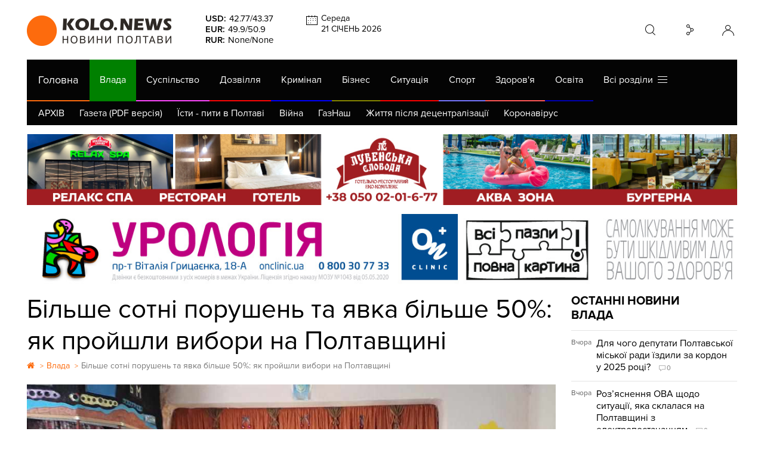

--- FILE ---
content_type: text/html; charset=utf-8
request_url: https://kolo.news/category/vlada/15264
body_size: 14595
content:
<!DOCTYPE html>
<html lang="uk">
<head>
    
    
    
    
    
    
    
    <meta property='og:type' content="article" />
    <meta property="og:title" content="Більше сотні порушень та явка більше 50%: як пройшли вибори на Полтавщині" />
    <meta name="twitter:card" content="summary" />
    <meta name="twitter:title" content="Більше сотні порушень та явка більше 50%: як пройшли вибори на Полтавщині">
    <meta property="og:image" content="https://kolo.news/media/news_watermark/15264.jpg" />
    <meta name="twitter:image" content="https://kolo.news/media/news_watermark/15264.jpg">
    
    <meta property="og:url" content="https://kolo.news/category/vlada/15264">
    
    <title>Більше сотні порушень та явка більше 50%: як пройшли вибори на Полтавщині. Коло - новини Полтави
    </title>
    <meta name='description' content='Більше сотні порушень та явка більше 50%: як пройшли вибори на Полтавщині. Влада - новини в Полтаві' />
    
    
            <base href="">
    <meta charset="utf-8">
    <meta http-equiv="X-UA-Compatible" content="IE=edge">
    <meta name="theme-color" content="#000000">
    <meta name="viewport" content="width=device-width, initial-scale=1">
    
    <link rel="shortcut icon" href="/static/site/img/favicon.ico" type="image/x-icon" />
    <link href="/static/site/css/bootstrap.css" rel="stylesheet">
    <link href="https://cdnjs.cloudflare.com/ajax/libs/OwlCarousel2/2.0.0-beta.2.4/assets/owl.carousel.min.css" rel="stylesheet">
    <link href="https://cdnjs.cloudflare.com/ajax/libs/iCheck/1.0.2/skins/minimal/orange.css" rel="stylesheet">
    <link href="https://cdnjs.cloudflare.com/ajax/libs/magnific-popup.js/1.1.0/magnific-popup.min.css" rel="stylesheet">
    <link href="/static/site/css/style62.css" rel="stylesheet">
    <link href="/static/site/css/carousels15.css" rel="stylesheet">
<meta name="google-site-verification" content="xBCUPOA4SEn4wmbAnybudjrk4Rdc455yFdWfOER7M2g" />
    <!-- HTML5 shim and Respond.js for IE8 support of HTML5 elements and media queries -->
    <!-- WARNING: Respond.js doesn't work if you view the page via file:// -->
    <!--[if lt IE 9]>
    <script defer src="https://oss.maxcdn.com/html5shiv/3.7.2/html5shiv.min.js"></script>
    <script defer src="https://oss.maxcdn.com/respond/1.4.2/respond.min.js"></script>
    <![endif]-->
    <!-- jQuery (necessary for Bootstrap's JavaScript plugins) -->
    <script src="https://cdnjs.cloudflare.com/ajax/libs/jquery/1.12.4/jquery.min.js" type="f1136cc754f7bfffe3684f0c-text/javascript"></script>
    <script defer src="https://cdnjs.cloudflare.com/ajax/libs/lockr/0.8.4/lockr.min.js" type="f1136cc754f7bfffe3684f0c-text/javascript"></script>
    
    <script type="f1136cc754f7bfffe3684f0c-text/javascript">
      (function(i,s,o,g,r,a,m){i['GoogleAnalyticsObject']=r;i[r]=i[r]||function(){
      (i[r].q=i[r].q||[]).push(arguments)},i[r].l=1*new Date();a=s.createElement(o),
      m=s.getElementsByTagName(o)[0];a.async=1;a.src=g;m.parentNode.insertBefore(a,m)
      })(window,document,'script','https://www.google-analytics.com/analytics.js','ga');
    
      ga('create', 'UA-85362908-1', 'auto');
      ga('send', 'pageview');
    
    </script>


<script type="f1136cc754f7bfffe3684f0c-text/javascript">
const addCSS = css => document.head.appendChild(document.createElement("style")).innerHTML=css;
const dtkl = new Date();
let klhour = dtkl.getHours();
if(klhour<6 || klhour>22) addCSS("body #menu li[data-color='#d000ff'],body a[href='/category/gra'],body .cat-gra{display:inline-block!important}");
else addCSS("body #menu li[data-color='#d000ff'],body a[href='/category/gra'],body .cat-gra{display:none!important}");
</script>
    
    <script type="f1136cc754f7bfffe3684f0c-text/javascript">
        var csrf_token = '8bm8ulMq3rTWPqxm4m5IBEI80mw3mPdn';
    </script>
    <link rel="canonical" href="https://kolo.news/category/vlada/15264">

    <!--<link href="/static/site/css/pgwslideshow.min.css" rel="stylesheet">
    <script src="/static/site/js/pgwslideshow.js"></script>-->
<link rel="stylesheet" type="text/css" href="//cdn.jsdelivr.net/npm/slick-carousel@1.8.1/slick/slick.css"/>
<script type="f1136cc754f7bfffe3684f0c-text/javascript" src="//code.jquery.com/jquery-1.11.0.min.js"></script>
<script type="f1136cc754f7bfffe3684f0c-text/javascript" src="//cdn.jsdelivr.net/npm/slick-carousel@1.8.1/slick/slick.min.js"></script>

    <script type="f1136cc754f7bfffe3684f0c-text/javascript" src="//w.sharethis.com/button/buttons.js"></script>
    <script type="f1136cc754f7bfffe3684f0c-text/javascript">stLight.options({publisher: "2e4e33ed-6eb5-43b6-9ab1-26504668df9f-051c", doNotHash: false, doNotCopy: false, hashAddressBar: false});</script>
    <script src="https://pagead2.googlesyndication.com/pagead/js/adsbygoogle.js" type="f1136cc754f7bfffe3684f0c-text/javascript"></script>
    <style>
        #share-button > span {
            float: right;
        }
    </style>
</head>
<body>
    <div id="fb-root"></div>
    <script type="f1136cc754f7bfffe3684f0c-text/javascript">(function(d, s, id) {
      var js, fjs = d.getElementsByTagName(s)[0];
      if (d.getElementById(id)) return;
      js = d.createElement(s); js.id = id;
      js.src = "//connect.facebook.net/ru_RU/sdk.js#xfbml=1&version=v2.7";
      fjs.parentNode.insertBefore(js, fjs);
    }(document, 'script', 'facebook-jssdk'));</script>

                
            
            
            
            <header id="header">
                <div class="container">
                    <div id="header_top" class="hidden-md visible-lg clearfix">
                        <a href="/" id="lolo_header_black" class="left"></a>
                        <div id="currencies" class="left">
                            <p><span>USD:</span><span>42.77</span>/<span>43.37</span></p><p><span>EUR:</span><span>49.9</span>/<span>50.9</span></p><p><span>RUR:</span><span>None</span>/<span>None</span></p>
                        </div>

                        <!-- <div id="weather" class="left"><span class="icon_04n"></span><p id="town">Полтава</p><p id="temperature">-9.05°С</p><div id="weather_sub"><span id="weather_day">Субота</span><span class="sub_temperature">19°С День</span><span class="sub_temperature" >19°С День</span><span class="sub_temperature" >19°С День</span></div></div> -->

                        <div id="calendar" class="left">
                            <p id="calendar_day"></p>
                            <p id="calendar_date"></p>
                        </div>
                        <!-- <a href="#" id="pdf_link"></a> -->
                        <div id="container_form_search">
                            <div id="form_search">
                                <form action="/search" method="get" >
                                    <input id="search" name="q" placeholder="Пошук..." />
                                </form>
                            </div>
                        </div>
                        <div id="container_cosial">
                            <div id="cosial">
                                <a target="_blank" href="/rss" class="rss"><i class="fa fa-rss" aria-hidden="true"></i></a>
                                <a target="_blank" href="https://www.youtube.com/channel/UCx_grbswddQ9kRoxE6KExrg" class="google-plus"><i class="fa fa-youtube" aria-hidden="true"></i></a>
                                <a target="_blank" href="https://plus.google.com/u/0/+%D0%9A%D0%BE%D0%BB%D0%BE%D0%9F%D0%BE%D0%BB%D1%82%D0%B0%D0%B2%D0%B0%D0%A3%D1%81%D1%96%D0%9D%D0%BE%D0%B2%D0%B8%D0%BD%D0%B8%D0%9F%D0%BE%D0%BB%D1%82%D0%B0%D0%B2%D0%B8/posts" class="google-plus"><i class="fa fa-google-plus" aria-hidden="true"></i></a>
                                <a target="_blank" href="https://vk.com/kolopoltava" class="vk"><i class="fa fa-vk" aria-hidden="true"></i></a>
                                <a target="_blank" href="https://www.facebook.com/%D0%9A%D0%BE%D0%BB%D0%BE-%D0%92%D1%81%D1%96-%D0%BD%D0%BE%D0%B2%D0%B8%D0%BD%D0%B8-%D0%9F%D0%BE%D0%BB%D1%82%D0%B0%D0%B2%D0%B8-156539191031572/" class="facebook"><i class="fa fa-facebook" aria-hidden="true"></i></a>
                                <a target="_blank" href="https://twitter.com/Poltava_Kolo" class="twitter"><i class="fa fa-twitter" aria-hidden="true"></i></a>
                            </div>
                        </div>
                        <div id="user" class="right">
                        
                            <a rel="nofollow" href="/login" class="anonim"></a>
                        
                        </div>
                    </div>
                    
                    <div class="visible-sm visible-xs visible-xxs hidden-md hidden-lg">
                        <a href="#mobile_menu" id="toggle" class="right"><span></span></a>
                        <div id="mobile_menu">
                            <ul>
                                <li class="active"><a href="/category/vlada">Влада</a></li><li><a href="/category/suspilstvo">Суспільство</a></li><li><a href="/category/dozvillia">Дозвілля</a></li><li><a href="/category/criminal">Кримінал</a></li><li><a href="/category/biznes">Бізнес</a></li><li><a href="/category/situatsiyi">Ситуація</a></li><li><a href="/category/sport">Спорт</a></li><li><a href="/category/zdorove">Здоров'я</a></li><li><a href="/category/osvita">Освіта</a></li><li><a href="/category/dopomoga">Допомога</a></li><li><a href="/category/gra">Гра</a></li><li><a href="/category/interview">Інтерв'ю</a></li><li><a href="/category/photos">Фото</a></li><li><a href="/videos">Відео</a></li><li><a href="/category/afisha">Афіша</a></li><li><a href="/top20-special">Спецпроєкт</a></li>
                                <li><a href="https://kolo.poltava.ua/" target='_blank'>Архів</a></li>
                            </ul>
                            <ul>
                                <li ><a href="/pdf-papers">Газета (PDF версія)</a></li>
                            </ul>
                            <ul><li><a href="/special/izha_v_poltavi">Їсти - пити в Полтаві</a></li><li><a href="/special/viyna">Війна</a></li><li><a href="/special/gaz">ГазНаш</a></li><li><a href="/special/decentralizacia">Життя після децентралізації</a></li><li><a href="/special/koronavirus">Коронавірус</a></li></ul>                            
                        </div>
                    </div>
                    <div id="header_bottom" class="clearfix">
                        <div class="row" id="header_orange_row">
                            <div class="col-md-19 col-lg-24">
                                <a href="/" id="lolo_header_white" class="hidden-lg left"></a>
                                <nav id="menu" class="hidden-sm hidden-xs hidden-xxs visible-md visible-lg clearfix">
                                    <a id="menu_home_link" href="/" class="hidden-md visible-lg left">Головна</a>
                                    <ul class="flex menu">
                                        <li class="active" data-color="#008000" style="border-bottom-color:#008000;"><a href="/category/vlada">Влада</a></li><li data-color="#ff47ff" style="border-bottom-color:#ff47ff;"><a href="/category/suspilstvo">Суспільство</a></li><li data-color="#ff0505" style="border-bottom-color:#ff0505;"><a href="/category/dozvillia">Дозвілля</a></li><li data-color="#0000ff" style="border-bottom-color:#0000ff;"><a href="/category/criminal">Кримінал</a></li><li data-color="#858500" style="border-bottom-color:#858500;"><a href="/category/biznes">Бізнес</a></li><li data-color="#ff0000" style="border-bottom-color:#ff0000;"><a href="/category/situatsiyi">Ситуація</a></li><li data-color="#7575ff" style="border-bottom-color:#7575ff;"><a href="/category/sport">Спорт</a></li><li data-color="#ff5757" style="border-bottom-color:#ff5757;"><a href="/category/zdorove">Здоров'я</a></li><li data-color="#0000b3" style="border-bottom-color:#0000b3;"><a href="/category/osvita">Освіта</a></li><li data-color="#ff6600" style="border-bottom-color:#ff6600;"><a href="/category/dopomoga">Допомога</a></li><li data-color="#d000ff" style="border-bottom-color:#d000ff;"><a href="/category/gra">Гра</a></li><li data-color="#00007a" style="border-bottom-color:#00007a;"><a href="/category/interview">Інтерв'ю</a></li><li data-color="#00ff09" style="border-bottom-color:#00ff09;"><a href="/category/photos">Фото</a></li><li data-color="#None" style="border-bottom-color:#None;"><a href="/videos">Відео</a></li><li data-color="#ffff24" style="border-bottom-color:#ffff24;"><a href="/category/afisha">Афіша</a></li><li data-color="#None" style="border-bottom-color:#None;"><a href="/top20-special">Спецпроєкт</a></li>
                                    </ul>
                                </nav>
                            </div>
                            <div class="col-md-3 visible-md hidden-lg">
                                <div id="user_mobile" class="hidden-lg right">
                                    <a href="#" class="anonim"></a>
                                </div>
                            </div>
                        </div>
                        <nav id="sub_menu" class="lojas-especiais clearfix hidden-sm hidden-xs hidden-xxs visible-md visible-lg">
                            <div class="itens">
                                <ul>
                                    <li><a target="_blank" href="https://kolo.poltava.ua/">АРХІВ</a></li>
                                    <li ><a href="/pdf-papers">Газета (PDF версія)</a></li>
                                </ul>
                                <ul><li><a href="/special/izha_v_poltavi">Їсти - пити в Полтаві</a></li><li><a href="/special/viyna">Війна</a></li><li><a href="/special/gaz">ГазНаш</a></li><li><a href="/special/decentralizacia">Життя після децентралізації</a></li><li><a href="/special/koronavirus">Коронавірус</a></li></ul>
                                
                            </div>
                            <a href="#" class="go">go</a>
                            <a href="#" class="back">back</a>
                        </nav>
                        <div id="sub_menu" class="visible-sm visible-xs visible-xxs hidden-md hidden-lg">
                                
                                <form action="/search" method="get" >
                                    <input id="search" name="q" placeholder="Пошук..." />
                                    <button class="gobtn" type="submit" />
                                </form>                                
                        </div>
                    </div>
                    
                </div>
            </header>

    

            <div class="container kolo7">
                <div class="kolo77">
            <a href="https://lubenskasloboda.com/" rel="noopener noreferrer" title="Готельно-ресторанний комплекс" data-position="after_header"
   target="_blank" id="banner_position_after_header" class="banner_wr cover">
<img loading="lazy" alt="Готельно-ресторанний комплекс" class='img-responsive hidden-md hidden-sm hidden-xs' src='/media/banner/large/grk1302.jpg' />
<img loading="lazy" alt="Готельно-ресторанний комплекс" class='img-responsive hidden-lg hidden-xs' src='/media/banner/medium/grk1148.jpg' />
<img loading="lazy" alt="Готельно-ресторанний комплекс" class='img-responsive hidden-lg hidden-md hidden-sm visible-xs' src='/media/banner/small/grk749.jpg' />
   
</a>
<script type="f1136cc754f7bfffe3684f0c-text/javascript">
    $("#banner_position_after_header").on("click", function(event) {
        //event.preventDefault();
        var banner_unique_after_header_137=Lockr.sismember("banners", "137");
        $.ajax({
            type: "POST",
            url: "/banner_update_info",
            data: {csrfmiddlewaretoken: csrf_token, banner: 137,
                unique: !banner_unique_after_header_137,
                position: $(this).data('position')},
            success: function (data) {
                Lockr.sadd("banners", "137");
                //window.open("https://lubenskasloboda.com/", '_blank');
            },
            dataType: "json"
        });
    });
</script>
            </div>
            <div class="kolo77">
            <a href="https://onclinic.ua/poltava/services/urology?utm_source=kolo&amp;utm_medium=post&amp;utm_campaign=poltava_uro_01.02.2025" rel="noopener noreferrer" title="Проктологія в Полтаві ОН Клінік" data-position="after_header2"
   target="_blank" id="banner_position_after_header2" class="banner_wr cover">
<img loading="lazy" alt="Проктологія в Полтаві ОН Клінік" class='img-responsive hidden-md hidden-sm hidden-xs' src='/media/banner/large/onclinic-pc.jpg' />
<img loading="lazy" alt="Проктологія в Полтаві ОН Клінік" class='img-responsive hidden-lg hidden-xs' src='/media/banner/medium/onclinic-tab.jpg' />
<img loading="lazy" alt="Проктологія в Полтаві ОН Клінік" class='img-responsive hidden-lg hidden-md hidden-sm visible-xs' src='/media/banner/small/onclinic-mob.jpg' />
   
</a>
<script type="f1136cc754f7bfffe3684f0c-text/javascript">
    $("#banner_position_after_header2").on("click", function(event) {
        //event.preventDefault();
        var banner_unique_after_header2_143=Lockr.sismember("banners", "143");
        $.ajax({
            type: "POST",
            url: "/banner_update_info",
            data: {csrfmiddlewaretoken: csrf_token, banner: 143,
                unique: !banner_unique_after_header2_143,
                position: $(this).data('position')},
            success: function (data) {
                Lockr.sadd("banners", "143");
                //window.open("https://onclinic.ua/poltava/services/urology?utm_source=kolo&amp;utm_medium=post&amp;utm_campaign=poltava_uro_01.02.2025", '_blank');
            },
            dataType: "json"
        });
    });
</script>
            </div></div>

    <div class="container">
        <div class="row">
            
            <main class="col-md-16 col-lg-18">
                <section id="news_content">
                            <div class="row">
                                <div class="col-md-24 col-lg-24 news_content_wr">
                                    <h1>Більше сотні порушень та явка більше 50%: як пройшли вибори на Полтавщині
    </h1>
<ol class="breadcrumb" itemscope="" itemtype="http://schema.org/BreadcrumbList">
<li itemprop="itemListElement" itemscope="" itemtype="http://schema.org/ListItem">
<a href="https://kolo.news/" itemprop="item">
<span itemprop="name" content="Головна"><i class='fa fa-home' title="Головна"></i> </span>
</a>
&gt;<meta itemprop="position" content="1">
</li>

<li itemprop="itemListElement" itemscope="" itemtype="http://schema.org/ListItem">
<a href="https://kolo.news/category/vlada" itemprop="item">
<span itemprop="name">Влада</span>
</a>
&gt;<meta itemprop="position" content="2"></li>

<li itemprop="itemListElement" itemscope="" itemtype="http://schema.org/ListItem">
<span class='lastitem' itemprop="name">Більше сотні порушень та явка більше 50%: як пройшли вибори на Полтавщині</span><meta itemprop="position" content="3">
</li>
</ol>
                                    <div class="large_news_content_img cover">
                                        <img src='/media/news_watermark/15264.jpg?v=47349' alt='Більше сотні порушень та явка більше 50%: як пройшли вибори на Полтавщині'/>
                                        <div class="top_news_info">21 липня 2019, 22:30&nbsp;&nbsp;&nbsp;<span class="last_news_comments_count">0</span></div>
                                        <div class="gradient"></div>
                                        <div class="st_wr_top">
                                            <span class='st_facebook_large' displayText='Facebook'></span>
                                        </div>
                                    </div>
                                    

                                    <p>
	 О 20.00 всі виборчі дільниці мали закритися. Поки триває підрахунок виборців, які взяли участь в голосуванні і розпочинається підрахунок голосів за того чи іншого кандидата та партію, вже відомо про <a href="https://kolo.news/category/suspilstvo/15248">кількість порушень, зафіксованих по Полтавщині</a>.
</p>
<p>
	 За повідомленням&nbsp;<a href="https://pl.npu.gov.ua/news/vibori-2019/na-poltavshhini-pid-chas-viboriv-do-verxovnoji-radi-ukrajini-suttjevix-porushen-viborchogo-zakonodavstva-ne-dopushheno/" target="_blank">поліції</a>, від початку роботи виборчих дільниць і до їх закриття до поліції надійшло 101 повідомлення про ймовірні порушення. 31 з них стосується можливої незаконної агітації.
</p>
<p>
	 З-поміж повідомлень про ймовірні порушення, що також зареєстровані сьогодні (станом на 20:00), 4 випадки фотофіксації бюлетенів виборцями і 2 пошкоджених бланки. Серед інших ситуацій, про які інформували поліцію, наступні:
</p>
<p>
	 -&nbsp;&nbsp;&nbsp; із запізненням на 5 хвилин розпочала свою роботу ДВК – 1 (м. Кременчук);
</p>
<p>
	 -&nbsp;&nbsp;&nbsp; недопущення спостерігачів на виборчу дільницю – 2 (Лохвицький і Полтавський район);
</p>
<p>
	 -&nbsp;&nbsp;&nbsp; нетактовна поведінка членів ДВК – 4 (м. Кременчук);
</p>
<p>
	 -&nbsp;&nbsp;&nbsp; поширення провокативної інформації про одного із кандидатів – 1 (Оржицький район)
</p>
<p>
	 -&nbsp;&nbsp;&nbsp; підвезення виборців до ДВК – 2 (Кременчук);
</p>
<p>
	 -&nbsp;&nbsp;&nbsp; наявність у списках виборців померлої особи – 1 (Полтава);
</p>
<p>
	 -&nbsp;&nbsp;&nbsp; ненадходження запрошення на вибори – 1 (Зіньківський район);
</p>
<p>
	 -&nbsp;&nbsp;&nbsp; некоректне внесення даних у списки виборців – 6 (Глобинський район, Решетилівський район, Кременчук, Полтава).
</p>
<p>
	 Щодо явки, то більше половини виборці на Полтавщині взяли участь у волевиявленні. Зауважимо, Полтавщина серед лідерів по Україні.
</p>
<p>
	 ОВО №144 - 53.72%
</p>
<p>
	 ОВО №145 - 52.56%
</p>
<p>
	 ОВО №146 - 54.06%
</p>
<p>
	 ОВО №147 - 56.12%
</p>
<p>
	 ОВО №148 - 56.63%
</p>
<p>
	 ОВО №149 - 52.62%
</p>
<p>
	 ОВО №150 - 53.78%
</p>
<p>
	 ОВО №151 – 53.36
</p>
<p>
	 Зауважимо, що явка досить низька, проте, порівнюючи з дочасними парламентськими виборами у 2014 році, ситуація практично ідентична.
</p>
<p>
	 <div class="content_photo"><a href="/media/news_images_watermark/74388.jpg" title=""><span class="resize"></span><img src="/media/news_images_watermark/74388.jpg" ></a><span></span></div>
</p>
<p>
	 Нагадаємо, <a href="https://kolo.news/category/vlada/15258">явка по Полтавщині,&nbsp;станом на 16.00 становила понад 40%.</a>
</p>

                                    
                                    <p class="news_author">Автор: Марина Левчук</p>
                                    

                                    
                                    <ul class="news_tags">
                                        
                                        <li><a href="/tag/2">#Вибори</a></li>
                                        
                                        <li><a href="/tag/91">#поліція Полтавської області</a></li>
                                        
                                        <li><a href="/tag/565">#новини Полтавщини</a></li>
                                        
                                        <li><a href="/tag/1383">#Вибори народних депутатів</a></li>
                                        
                                        <div class="clearfix"></div>
                                    </ul>
                                    






                                    <!-- <p class="text_advice hidden-xxs hidden-xs hidden-sm hidden-md">Якщо ви помітили помилку, виділіть необхідний текст і натисніть Ctrl + Enter, щоб повідомити про це редакцію.</p> -->
          
                                    <div class="news_info">
                                        <a href="/category/vlada" class="category_news_info" style="color: #008000;">Влада</a>
                                        <span class="news_info_date">21 липня 2019, 22:30</span>
                                        
                                        <div class="st_wr">
                                            <span class='st_facebook_large' displayText='Facebook'></span>
                                        </div>
                                        <div class="clearfix"></div>
                                    </div> <!------------------ .news_info ------------------>
                                    <div class="orph"></div>

<ins class="adsbygoogle"
     style="display:inline-block;min-width:400px;max-width:970px;width:100%"
     data-ad-client="ca-pub-4896081590293935"
     data-ad-slot="2524367629"
     data-ad-format="auto" ></ins>
<script type="f1136cc754f7bfffe3684f0c-text/javascript">
     (adsbygoogle = window.adsbygoogle || []).push({});
</script>


                                </div>
                            </div>
                        </section> <!------------------ #news_content ------------------>
                
                <section id="comments">
                            

                            
                                <p class="left">Щоб писати коментарі</p>
                                <a rel="nofollow" href="/login" class="orange_white_button">Авторизуйтесь</a>
                                <div class="clearfix"></div>
                            
                        </section> <!------------------ #comments ------------------>
                
                <section id="last_news_mobile" class="visible-xs visible-xxs visible-sm hidden-lg">
                    <header>Останні новини Влада</header>
                    <div class="row">
                        

<div class="col-xs-24 col-xxs-12 col-md-24 cat-vlada">
    <article class="clearfix">
        <a href="/category/vlada/46152" target="_self">
            <div class="last_news_date">Вчора</div>
            <div class="last_news_content"><p>
                <span class="icon_wr left">
                    
                    
                </span>
                </p>
                <h3>Для чого депутати Полтавської міської ради їздили за кордон у 2025 році?</h3> <span class="last_news_comments_count">0</span>
                </div>
            <div class="clearfix"></div>
        </a>
    </article>
</div>





<div class="col-xs-24 col-xxs-12 col-md-24 cat-vlada">
    <article class="clearfix">
        <a href="/category/vlada/46156" target="_self">
            <div class="last_news_date">Вчора</div>
            <div class="last_news_content"><p>
                <span class="icon_wr left">
                    
                    
                </span>
                </p>
                <h3>Роз’яснення ОВА  щодо ситуації, яка склалася на Полтавщині з електропостачанням</h3> <span class="last_news_comments_count">0</span>
                </div>
            <div class="clearfix"></div>
        </a>
    </article>
</div>





<div class="col-xs-24 col-xxs-12 col-md-24 cat-vlada">
    <article class="clearfix">
        <a href="/category/vlada/46154" target="_self">
            <div class="last_news_date">16:00</div>
            <div class="last_news_content"><p>
                <span class="icon_wr left">
                    
                    
                </span>
                </p>
                <h3>Частина громад Полтавщини вже понад добу лишається без електропостачання</h3> <span class="last_news_comments_count">0</span>
                </div>
            <div class="clearfix"></div>
        </a>
    </article>
</div>





<div class="col-xs-24 col-xxs-12 col-md-24 cat-vlada">
    <article class="clearfix">
        <a href="/category/vlada/46117" target="_self">
            <div class="last_news_date">14:00</div>
            <div class="last_news_content"><p>
                <span class="icon_wr left">
                    
                    
                </span>
                </p>
                <h3>Полтаві передали мобільну лабораторію для дослідження дорожнього покриття</h3> <span class="last_news_comments_count">0</span>
                </div>
            <div class="clearfix"></div>
        </a>
    </article>
</div>





<div class="col-xs-24 col-xxs-12 col-md-24 cat-vlada">
    <article class="clearfix">
        <a href="/category/vlada/46114" target="_self">
            <div class="last_news_date">10:00</div>
            <div class="last_news_content"><p>
                <span class="icon_wr left">
                    
                    
                </span>
                </p>
                <h3>Що може з’явитись на місці демонтованих пам’ятників у Полтаві</h3> <span class="last_news_comments_count">0</span>
                </div>
            <div class="clearfix"></div>
        </a>
    </article>
</div>





<div class="col-xs-24 col-xxs-12 col-md-24 cat-vlada">
    <article class="clearfix">
        <a href="/category/vlada/46105" target="_self">
            <div class="last_news_date">12:00</div>
            <div class="last_news_content"><p>
                <span class="icon_wr left">
                    
                    
                </span>
                </p>
                <h3>Режим максимальної економії: в Полтавській області обмежать роботу вуличного освітлення та вивісок</h3> <span class="last_news_comments_count">0</span>
                </div>
            <div class="clearfix"></div>
        </a>
    </article>
</div>





<div class="col-xs-24 col-xxs-12 col-md-24 cat-vlada">
    <article class="clearfix">
        <a href="/category/vlada/46103" target="_self">
            <div class="last_news_date">10:00</div>
            <div class="last_news_content"><p>
                <span class="icon_wr left">
                    
                    
                </span>
                </p>
                <h3>Вимкнення вуличного освітлення та дистанційне навчання: як Уряд пропонує справитися з кризою в енергетиці</h3> <span class="last_news_comments_count">0</span>
                </div>
            <div class="clearfix"></div>
        </a>
    </article>
</div>





<div class="col-xs-24 col-xxs-12 col-md-24 cat-vlada">
    <article class="clearfix">
        <a href="/category/vlada/46097" target="_self">
            <div class="last_news_date">14:30</div>
            <div class="last_news_content"><p>
                <span class="icon_wr left">
                    
                    
                </span>
                </p>
                <h3>Чи складе голова Полтавської ОВА Віталій Дяківнич депутатські повноваження?</h3> <span class="last_news_comments_count">0</span>
                </div>
            <div class="clearfix"></div>
        </a>
    </article>
</div>





<div class="col-xs-24 col-xxs-12 col-md-24 cat-vlada">
    <article class="clearfix">
        <a href="/category/vlada/46089" target="_self">
            <div class="last_news_date">08:00</div>
            <div class="last_news_content"><p>
                <span class="icon_wr left">
                    
                    
                </span>
                </p>
                <h3>Віталій Дяківнич ініціював передачу водоканалу та теплоенерго в управління ОВА</h3> <span class="last_news_comments_count">0</span>
                </div>
            <div class="clearfix"></div>
        </a>
    </article>
</div>





<div class="col-xs-24 col-xxs-12 col-md-24 cat-vlada">
    <article class="clearfix">
        <a href="/category/vlada/46086" target="_self">
            <div class="last_news_date">16:00</div>
            <div class="last_news_content"><p>
                <span class="icon_wr left">
                    
                    
                </span>
                </p>
                <h3>Очільник Полтавської ОВА заявив про звільнення двох заступників: хто залишиться?</h3> <span class="last_news_comments_count">0</span>
                </div>
            <div class="clearfix"></div>
        </a>
    </article>
</div>




                    </div>
                </section> <!------------------ #last_news_mobile ------------------>
            </main>
            <aside class="col-md-8 col-lg-6">
                <section id="last_news" class="hidden-xxs hidden-xs hidden-sm">
                    <header>Останні новини <br>Влада</header>
                    <div class="row">
                        

<div class="col-xs-24 col-xxs-12 col-md-24 cat-vlada">
    <article class="clearfix">
        <a href="/category/vlada/46152" target="_self">
            <div class="last_news_date">Вчора</div>
            <div class="last_news_content"><p>
                <span class="icon_wr left">
                    
                    
                </span>
                </p>
                <h3>Для чого депутати Полтавської міської ради їздили за кордон у 2025 році?</h3> <span class="last_news_comments_count">0</span>
                </div>
            <div class="clearfix"></div>
        </a>
    </article>
</div>





<div class="col-xs-24 col-xxs-12 col-md-24 cat-vlada">
    <article class="clearfix">
        <a href="/category/vlada/46156" target="_self">
            <div class="last_news_date">Вчора</div>
            <div class="last_news_content"><p>
                <span class="icon_wr left">
                    
                    
                </span>
                </p>
                <h3>Роз’яснення ОВА  щодо ситуації, яка склалася на Полтавщині з електропостачанням</h3> <span class="last_news_comments_count">0</span>
                </div>
            <div class="clearfix"></div>
        </a>
    </article>
</div>





<div class="col-xs-24 col-xxs-12 col-md-24 cat-vlada">
    <article class="clearfix">
        <a href="/category/vlada/46154">
            <div class="hidden-xxs hidden-sm last_news_image cover" style="background-image: url('/media/news/photo_2024-05-15_20-29-22.jpg')"></div>
            <div class="last_news_date">16:00</div>
            <div class="last_news_content">
                <p>
                    <span class="icon_wr left">
                    
                    
                    </span>
                </p>
                <h3>Частина громад Полтавщини вже понад добу лишається без електропостачання</h3> <span class="last_news_comments_count">0</span>
                
            </div>
            <div class="clearfix"></div>
        </a>
    </article>
</div>





<div class="col-xs-24 col-xxs-12 col-md-24 cat-vlada">
    <article class="clearfix">
        <a href="/category/vlada/46117" target="_self">
            <div class="last_news_date">14:00</div>
            <div class="last_news_content"><p>
                <span class="icon_wr left">
                    
                    
                </span>
                </p>
                <h3>Полтаві передали мобільну лабораторію для дослідження дорожнього покриття</h3> <span class="last_news_comments_count">0</span>
                </div>
            <div class="clearfix"></div>
        </a>
    </article>
</div>





<div class="col-xs-24 col-xxs-12 col-md-24 cat-vlada">
    <article class="clearfix">
        <a href="/category/vlada/46114" target="_self">
            <div class="last_news_date">10:00</div>
            <div class="last_news_content"><p>
                <span class="icon_wr left">
                    
                    
                </span>
                </p>
                <h3>Що може з’явитись на місці демонтованих пам’ятників у Полтаві</h3> <span class="last_news_comments_count">0</span>
                </div>
            <div class="clearfix"></div>
        </a>
    </article>
</div>





<div class="col-xs-24 col-xxs-12 col-md-24 cat-vlada">
    <article class="clearfix">
        <a href="/category/vlada/46105">
            <div class="hidden-xxs hidden-sm last_news_image cover" style="background-image: url('/media/news/photo_5427399792725266082_y.jpg')"></div>
            <div class="last_news_date">12:00</div>
            <div class="last_news_content">
                <p>
                    <span class="icon_wr left">
                    
                    
                    </span>
                </p>
                <h3>Режим максимальної економії: в Полтавській області обмежать роботу вуличного освітлення та вивісок</h3> <span class="last_news_comments_count">0</span>
                
            </div>
            <div class="clearfix"></div>
        </a>
    </article>
</div>





<div class="col-xs-24 col-xxs-12 col-md-24 cat-vlada">
    <article class="clearfix">
        <a href="/category/vlada/46103" target="_self">
            <div class="last_news_date">10:00</div>
            <div class="last_news_content"><p>
                <span class="icon_wr left">
                    
                    
                </span>
                </p>
                <h3>Вимкнення вуличного освітлення та дистанційне навчання: як Уряд пропонує справитися з кризою в енергетиці</h3> <span class="last_news_comments_count">0</span>
                </div>
            <div class="clearfix"></div>
        </a>
    </article>
</div>





<div class="col-xs-24 col-xxs-12 col-md-24 cat-vlada">
    <article class="clearfix">
        <a href="/category/vlada/46097" target="_self">
            <div class="last_news_date">14:30</div>
            <div class="last_news_content"><p>
                <span class="icon_wr left">
                    
                    
                </span>
                </p>
                <h3>Чи складе голова Полтавської ОВА Віталій Дяківнич депутатські повноваження?</h3> <span class="last_news_comments_count">0</span>
                </div>
            <div class="clearfix"></div>
        </a>
    </article>
</div>





<div class="col-xs-24 col-xxs-12 col-md-24 cat-vlada">
    <article class="clearfix">
        <a href="/category/vlada/46089">
            <div class="hidden-xxs hidden-sm last_news_image cover" style="background-image: url('/media/news/photo_1_2026-01-14_14-55-35.jpg')"></div>
            <div class="last_news_date">08:00</div>
            <div class="last_news_content">
                <p>
                    <span class="icon_wr left">
                    
                    
                    </span>
                </p>
                <h3>Віталій Дяківнич ініціював передачу водоканалу та теплоенерго в управління ОВА</h3> <span class="last_news_comments_count">0</span>
                
            </div>
            <div class="clearfix"></div>
        </a>
    </article>
</div>





<div class="col-xs-24 col-xxs-12 col-md-24 cat-vlada">
    <article class="clearfix">
        <a href="/category/vlada/46086" target="_self">
            <div class="last_news_date">16:00</div>
            <div class="last_news_content"><p>
                <span class="icon_wr left">
                    
                    
                </span>
                </p>
                <h3>Очільник Полтавської ОВА заявив про звільнення двох заступників: хто залишиться?</h3> <span class="last_news_comments_count">0</span>
                </div>
            <div class="clearfix"></div>
        </a>
    </article>
</div>




                    </div>
                    <footer>
                        <a href='/news/2026/01/22'>Усі новини</a>
                    </footer>
                </section> <!------------------ #last_news ------------------>

                        

                        

                        <a href="https://www.youtube.com/@Kolo.NewsYoutube/featured" rel="noopener noreferrer" title="Kolo.News YouTube" data-position="aside_3"
   target="_blank" id="banner_position_aside_3" class="banner_wr cover">
<img loading="lazy" alt="Kolo.News YouTube" class='img-responsive hidden-md hidden-sm hidden-xs' src='/media/banner/large/youtube-ch-1.jpg' />
<img loading="lazy" alt="Kolo.News YouTube" class='img-responsive hidden-lg hidden-xs' src='/media/banner/medium/youtube-ch-2.jpg' />
<img loading="lazy" alt="Kolo.News YouTube" class='img-responsive hidden-lg hidden-md hidden-sm visible-xs' src='/media/banner/small/youtube-ch-3.jpg' />
   
</a>
<script type="f1136cc754f7bfffe3684f0c-text/javascript">
    $("#banner_position_aside_3").on("click", function(event) {
        //event.preventDefault();
        var banner_unique_aside_3_140=Lockr.sismember("banners", "140");
        $.ajax({
            type: "POST",
            url: "/banner_update_info",
            data: {csrfmiddlewaretoken: csrf_token, banner: 140,
                unique: !banner_unique_aside_3_140,
                position: $(this).data('position')},
            success: function (data) {
                Lockr.sadd("banners", "140");
                //window.open("https://www.youtube.com/@Kolo.NewsYoutube/featured", '_blank');
            },
            dataType: "json"
        });
    });
</script>


<div id="SinoptikInformer" style="width:100%;padding-bottom:15px" class="SinoptikInformer type5"><div class="siHeader"><div class="siLh"><div class="siMh"><a onmousedown="if (!window.__cfRLUnblockHandlers) return false; siClickCount();" class="siLogo" href="https://ua.sinoptik.ua/" target="_blank" rel="nofollow" title="Погода" data-cf-modified-f1136cc754f7bfffe3684f0c-=""> </a>Погода <span id="siHeader"></span></div></div></div><div class="siBody"><a onmousedown="if (!window.__cfRLUnblockHandlers) return false; siClickCount();" href="https://ua.sinoptik.ua/погода-полтава" title="Погода у Полтаві" target="_blank" data-cf-modified-f1136cc754f7bfffe3684f0c-=""><div class="siCity"><div class="siCityName"><span>Полтава</span></div><div id="siCont0" class="siBodyContent"><div class="siLeft"><div class="siTerm"></div><div class="siT" id="siT0"></div><div id="weatherIco0"></div></div><div class="siInf"><p>вологість: <span id="vl0"></span></p><p>тиск: <span id="dav0"></span></p><p>вітер: <span id="wind0"></span></p></div></div></div></a><div class="siLinks">Погода на 10 днів від <a href="https://ua.sinoptik.ua/погода-полтава/10-днів" title="Погода на 10 днів" target="_blank" onmousedown="if (!window.__cfRLUnblockHandlers) return false; siClickCount();" data-cf-modified-f1136cc754f7bfffe3684f0c-="">sinoptik.ua</a></div></div><div class="siFooter"><div class="siLf"><div class="siMf"></div></div></div></div><script type="f1136cc754f7bfffe3684f0c-text/javascript" charset="UTF-8" src="//sinoptik.ua/informers_js.php?title=4&wind=2&cities=303021513&lang=ua"></script>

                <div id="vote_aside_clocks" class="vote_block"><header>Голосування <a class="all_button" href="/votes">Більше</a></header><h3>Як змінилося Ваше самопочуття після переведення годинника?</h3><div class="vote_body"></div></div> 
<script type="f1136cc754f7bfffe3684f0c-text/javascript">
	$(function() {
		var vote_aside_clocks_marker=Lockr.sismember("votes", "clocks");
		$.ajax({
			type: "POST",
			url: "/vote/load",
			data: { csrfmiddlewaretoken: csrf_token, vote_marker: vote_aside_clocks_marker, vote: "clocks" },
			success: function(data){				$("#vote_aside_clocks").find(".vote_body").html("").html(data);
				$("input:radio").iCheck({checkboxClass: "icheckbox_minimal-orange",radioClass: "iradio_minimal-orange"});
 				$("#vote_aside_clocks .skillbar").each(function(){$(this).find(".skillbar-bar").animate({width: $(this).attr("data-percent")},2000);});
 			},
			dataType: "html"
		});
	});
</script>

            </aside>
        </div>
    </div> <!------------------ .container ------------------>

    
    <section id="editor_choice">
        <div class="container">
            <div class="row">
                <div class="col-xs-24 col-xxs-12 col-lg-8">
                    <header>Вибір редакції</header>
                </div>
            </div>
            <div class="row">
            
                
                <div class="col-xs-24 col-xxs-12 col-md-8 col-lg-6">
                
                    <article class="large_news">
                        <a href="/category/interview/45310">
                            <div class="large_news_image cover" style="background-image: url('/media/news/photo_2025-10-31_09-43-24.jpg')">
                                <span class="category_icon" style="background-color: #00007a;">Інтерв&#39;ю</span>
                                
                            </div>
                            <p>«Я не можу стояти на полі, де програла моя нація»: як Ющенко відмовив Путіну святкувати 300-річчя Полтавської битви <br><span class="large_news_date">01 листопада 2025, 12:30 <i class="last_news_comments_count">&nbsp;</i>0</span></p>
                        </a>
                    </article>
                </div>
            
                
                <div class="col-xs-24 col-xxs-12 col-md-8 col-lg-6">
                
                    <article class="large_news">
                        <a href="/category/vlada/45341">
                            <div class="large_news_image cover" style="background-image: url('/media/news/Red_and_Black_Dark_Experimental_Music_YouTube_Thumbnail.png')">
                                <span class="category_icon" style="background-color: #008000;">Влада</span>
                                
                            </div>
                            <p>Тік-ток господарник. Хто спонсорує піар Валерія Пархоменка, який хоче очолити Полтаву? <br><span class="large_news_date">05 листопада 2025, 08:00 <i class="last_news_comments_count">&nbsp;</i>0</span></p>
                        </a>
                    </article>
                </div>
            
                
                <div class="col-xs-24 col-xxs-12 col-md-8 col-lg-6">
                
                    <article class="large_news">
                        <a href="/category/vlada/45361">
                            <div class="large_news_image cover" style="background-image: url('/media/news/111_bQ17MDn.jpg')">
                                <span class="category_icon" style="background-color: #008000;">Влада</span>
                                
                            </div>
                            <p>Олена Зеленська приїздила до Полтави, відвідала лікарню та багатодітну родину на Монастирській горі <br><span class="large_news_date">05 листопада 2025, 11:35 <i class="last_news_comments_count">&nbsp;</i>0</span></p>
                        </a>
                    </article>
                </div>
            
                
                <div class="col-xs-24 col-xxs-12 col-md-8 col-lg-6 hidden-md">
                
                    <article class="large_news">
                        <a href="/category/vlada/45518">
                            <div class="large_news_image cover" style="background-image: url('/media/news/128914.jpg')">
                                <span class="category_icon" style="background-color: #008000;">Влада</span>
                                
                            </div>
                            <p>Заступниця очільниці Полтави Ямщикової йде з посади <br><span class="large_news_date">20 листопада 2025, 08:00 <i class="last_news_comments_count">&nbsp;</i>0</span></p>
                        </a>
                    </article>
                </div>
            
            </div>
        </div>
        </div>
    </section> <!------------------ #last_news ------------------>
    

    
                    <footer id="footer">
                <div class="container">
                    <div class="row">
                        <div class="col-xxs-24 col-sm-24 col-md-8 col-lg-8">
                            
                                <a href="/" class="logo_footer"></a>
                                <p class="copyright_text"><span>&#169;</span>2016 «Kolo.news (Новини Полтави)» - Всі права захищені!</p>
                                <p class="more_text">При використанні матеріалів інтернет-видання <span>«Коло»</span> на інших сайтах обов’язкове
                                   гіперпосилання на сайт kolo.news, не закрите для індексації пошуковими
                                   системами.
                                </p>
                                <p class="more_text">Матеріали під позначкою "Реклама" виходять на комерційних засадах, тобто на правах реклами. Редакція не несе відповідальності за інформацію, надану рекламодавцем у його комерційному матеріалі.
                                </p>                                

                            
                        </div>
                        <div class="col-xxs-24 col-sm-24 col-md-8 col-lg-8">
                            <div class="social_block">
                                <h3>Стань другом:</h3>
                                <ul class="social_footer clearfix">
                                    <li><a target="_blank" rel="nofollow" href="/rss" class="rss"><i class="fa fa-rss" aria-hidden="true"></i></a></li>
                                    <li><a target="_blank" rel="nofollow" href="https://www.youtube.com/@kolo.newsyoutube" class="google-plus"><i class="fa fa-youtube" aria-hidden="true"></i></a></li>
                                    <li><a target="_blank" rel="nofollow" href="https://www.youtube.com/@zhyttya_poltava" class="google-plus"><i class="fa fa-youtube" aria-hidden="true"></i></a></li>
                                    <li><a target="_blank" rel="nofollow" href="https://www.facebook.com/%D0%9A%D0%BE%D0%BB%D0%BE-%D0%92%D1%81%D1%96-%D0%BD%D0%BE%D0%B2%D0%B8%D0%BD%D0%B8-%D0%9F%D0%BE%D0%BB%D1%82%D0%B0%D0%B2%D0%B8-156539191031572/" class="facebook"><i class="fa fa-facebook" aria-hidden="true"></i></a></li>
                                    <li><a target="_blank" rel="nofollow" href="https://twitter.com/Poltava_Kolo" class="twitter"><i class="fa fa-twitter" aria-hidden="true"></i></a></li>
                                </ul>
<div class="blockhub blockhub2">
<img src="/static/airpu.svg" alt='Незалежні регіональні видавці України' />
Здійснено за підтримки Асоціації “Незалежні регіональні видавці України” та Foreningen Ukrainian Media Fund Nordic в рамках реалізації проєкту Хаб підтримки регіональних медіа. Погляди авторів не обов'язково збігаються з офіційною позицією партнерів
</div>
<div class="blockhub blockhub3">
<img src="//kolo.news/media/news/power-nor.png" alt="Сильніші разом: Медіа та Демократія">Здійснено за підтримки програми «Сильніші разом: Медіа та Демократія», що реалізується Всесвітньою асоціацією видавців новин (WAN-IFRA) у партнерстві з Асоціацією «Незалежні регіональні видавці України» (АНРВУ) та Норвезькою асоціацією медіабізнесу (MBL) за підтримки Норвегії. Погляди авторів не обов’язково відображають офіційну позицію партнерів програми
</div>

                                <ul class="footer_menu">
                                    <li><a href="/map">Мапа сайту</a></li>
                                    <li><a href="/send">Надіслати повідомлення</a></li>
                                    <li><a href="/oferta">Публічна оферта</a></li>
                                    
                                </ul>
                            </div>
                        </div>
                        <div class="col-xxs-24 col-sm-24 col-md-8 col-lg-8">
                            <div class="contacts_block">
                            <span class='h3'>САЙТ KOLO.NEWS ТА ГО «ПОЛТАВСЬКЕ МЕДІА КОЛО» СПОВІДУЮТЬ СПІЛЬНІ ЦІННОСТІ ТА СПІВПРАЦЮЮТЬ РАЗОМ<br/>
                                КЕРІВНИК ПРОЕКТУ – ТЕТЯНА ЦИРУЛЬНИК</span>
                                <p></p>

                                <span class='h3'>РЕКЛАМА НА САЙТІ:</span>
                                <p class="e-mail" data-user="avatlop.swen.olok" data-website="moc.liamg"></p>                           
                                <p></p>
                                
                                <span class='h3'>Головний редактор:</span>
                                <p>Тетяна Цирульник</p>
<a title="Google Analytics Alternative" href="https://clicky.com/101415348"><img alt="Clicky" src="//static.getclicky.com/media/links/badge.gif" border="0" /></a>
<script async data-id="101415348" src="//static.getclicky.com/js" type="f1136cc754f7bfffe3684f0c-text/javascript"></script>    

                            </div>
                        </div>
                    </div>
                </div>
            </footer> 
    

    
            
    <!-- Include all compiled plugins (below), or include individual files as needed -->
    <link href="https://cdnjs.cloudflare.com/ajax/libs/font-awesome/4.6.3/css/font-awesome.min.css" rel="stylesheet">
    <script defer src="https://cdnjs.cloudflare.com/ajax/libs/twitter-bootstrap/3.3.6/js/bootstrap.min.js" type="f1136cc754f7bfffe3684f0c-text/javascript"></script>
    <script defer src="https://cdnjs.cloudflare.com/ajax/libs/modernizr/2.8.3/modernizr.min.js" type="f1136cc754f7bfffe3684f0c-text/javascript"></script>
    <script defer src="https://cdnjs.cloudflare.com/ajax/libs/OwlCarousel2/2.0.0-beta.2.4/owl.carousel.min.js" type="f1136cc754f7bfffe3684f0c-text/javascript"></script>
    <script defer src="https://cdnjs.cloudflare.com/ajax/libs/iCheck/1.0.2/icheck.min.js" type="f1136cc754f7bfffe3684f0c-text/javascript"></script>
    <script defer src="https://cdnjs.cloudflare.com/ajax/libs/magnific-popup.js/1.1.0/jquery.magnific-popup.min.js" type="f1136cc754f7bfffe3684f0c-text/javascript"></script>
    <script async src="//platform.twitter.com/widgets.js" type="f1136cc754f7bfffe3684f0c-text/javascript"></script>
    <script async src="/static/site/js/flexmenu.min.js" type="f1136cc754f7bfffe3684f0c-text/javascript"></script>
    <script async src="/static/site/js/script14.js" type="f1136cc754f7bfffe3684f0c-text/javascript"></script>
    <link href="/static/site/css/fonts.css" rel="stylesheet">
    
<!-- Google tag (gtag.js) -->
<script async src="https://www.googletagmanager.com/gtag/js?id=G-2C19Q2CER0" type="f1136cc754f7bfffe3684f0c-text/javascript"></script>
<script type="f1136cc754f7bfffe3684f0c-text/javascript">
  window.dataLayer = window.dataLayer || [];
  function gtag(){dataLayer.push(arguments);}
  gtag('js', new Date());

  gtag('config', 'G-2C19Q2CER0');
</script>    
    

    <script src="https://cdnjs.cloudflare.com/ajax/libs/bootpag/1.0.7/jquery.bootpag.min.js" type="f1136cc754f7bfffe3684f0c-text/javascript"></script>
    <script src="//ajax.microsoft.com/ajax/jquery.templates/beta1/jquery.tmpl.min.js" type="f1136cc754f7bfffe3684f0c-text/javascript"></script>
    <script type="f1136cc754f7bfffe3684f0c-text/javascript">

        $( document ).ready(function() {
            var scrvar="<script>(adsbygoogle = window.adsbygoogle || []).push({});</scr" + "ipt>";

            $('.news_content_wr p:eq(2)' ).append('<div class="kolo77"><ins class="adsbygoogle" style="display:inline-block;min-width:400px;max-width:970px;width:100%" data-ad-client="ca-pub-4896081590293935" data-ad-slot="2315472307" data-ad-format="auto" ></ins></div>'+scrvar);
            //$('.news_content_wr p:eq(4)' ).append('<div class="kolo77"><ins class="adsbygoogle" style="display:inline-block;min-width:400px;max-width:970px;width:100%" data-ad-client="ca-pub-4896081590293935" data-ad-slot="4882937656" data-ad-format="auto" ></ins></div>'+scrvar);
            //$('#last_news .row .col-xs-24:eq(3)' ).append('<div class="kolo77"><ins class="adsbygoogle" style="display:inline-block;width:100%" data-ad-client="ca-pub-4896081590293935" data-ad-slot="1048206562" data-ad-format="auto" data-full-width-responsive="true"></ins></div>'+scrvar);
            $('.orph' ).html('<div><b>ЗНАЙШЛИ ПОМИЛКУ В ТЕКСТІ?</b> &nbsp;&nbsp;&nbsp; Виділіть її мишкою та натисніть <b>Ctrl + Enter</b></div>');
            $('[class^="ps-current-"] ul, .content_photo').magnificPopup({
            		delegate: 'a',
            		type: 'image',
            		tLoading: 'Завантаження зображення #%curr%...',
            		mainClass: 'mfp-img-mobile',
            		gallery: {
            			enabled: true,
            			navigateByImgClick: true,
            			preload: [0,1], // Will preload 0 - before current, and 1 after the current image
            			tCounter: '<div class="mfp-counter">%curr% із %total%</div>'
            		},
            		image: {
            			tError: '<a href="%url%">Зображення #%curr%</a> не може бути завантажене.',
            			titleSrc: function(item) {
            				//return item.el.attr('title') + '<small>by Marsel Van Oosten</small>';
            				return item.el.attr('title');
            			}
            		}
            	});
            /* Add view to news */
            $(function() {
                if ( window.location.hash != "#comments") {
                    var news_view=Lockr.sismember("news_view", "15264");
                    $.ajax({
                        type: "POST",
                        url: "/dashboard/news/news_update_view",
                        data: {csrfmiddlewaretoken: csrf_token, news: 15264, unique: !news_view},
                        success: function (data) {
                            Lockr.sadd("news_view", "15264");
                        },
                        dataType: "json"
                    });
                }
            });

            /* Select text errors */
            $(document).keypress(function(e){
                if((e.ctrlKey==true)&&(e.keyCode==13||e.keyCode==10)){
                    var selObj = window.getSelection();
                    var selectedText = selObj.toString();
                    console.log(selectedText);
                }
            });

            /* ------------------------ Comments ---------------------------- */
            $("#comment_items").on("click", ".comment_like_dislike", function() {
                var like_obj = $(this);
                var like_dislike_id = like_obj.data("id");
                var like_dislike_action = like_obj.data("action");
                var like_dislike=Lockr.sismember("like_dislike", like_dislike_id);
                if (!like_dislike) {
                    if(visitor_id) {
                        $.ajax({
                            type: "POST",
                            url: "/comments/like_dislike_comment",
                            data: {csrfmiddlewaretoken: csrf_token, comment_id: like_dislike_id, action: like_dislike_action},
                            success: function (data) {
                                Lockr.sadd("like_dislike", like_dislike_id);
                                like_obj.find('span').html('').html(data.status);
                            },
                            dataType: "json"
                        });
                    } else {
                        pop_message = '<div class="popup-block text_center"><h1>Увага</h1><br><p>Для цієї дії Вам потрібно авторизуйтися</p><br></div>';
                        $.magnificPopup.open({
                            items: {
                                src: pop_message,
                                type: 'inline'
                            }
                        }, 0);
                    }

                }
                return false;
            });

$(document).on('keydown', function(e) {
  if (e.ctrlKey && e.keyCode == 13) {
    var text=window.getSelection().toString()
    var limit=120;
    text = text.slice( 0, limit);
    if(text){
        $.ajax({
            type: "POST",
            url: "/orph",
            data: {csrfmiddlewaretoken: csrf_token, text: text, url: window.location.href, nid: 15264},
            success: function (data) {
                alert('Дякуємо! Найближчим часом помилка буде виправлена');
            },
            dataType: "json"
        });
    }
  }
});


            var page_total = Math.ceil(parseInt('0')/5);
            var comments_position = document.getElementById('comments').getBoundingClientRect().top;
            var body_height = document.body.clientHeight;
            var load_coment = true;
            if ('' === '') {
                var visitor_id = false;
            } else {
                var visitor_id = true;
            }
            var visitor_name = '';
            var visitor_image = '<span class="comment_anonim"></span>';
            var comment_depth = '3';
            
            var commentTplStr = '<div class="comment_item clearfix" data-tab="${depth}">' +
                    '<div class="visitor_logo left">' + visitor_image + '</div>' +
                    '<div class="comment_form">' +
                    '<p>${first_name} ${last_name} <span>${created_at}</span></p>' +
                    '<div class="comment_item_content">${text}</div>' +
                    '{{if depth < ' + comment_depth + ' && '+ visitor_id +' }} <a class="reply left" href="#" data-comment="${id}">Відповісти</a>{{/if}}' +
                    '<a class="comment_like_dislike left orange_like_dislike" href="#" data-action="like" data-id="${id}"><i class="fa fa-thumbs-up"></i><span>${likes}</span></a>&nbsp;&nbsp;&nbsp;' +
                    '<a class="comment_like_dislike left" href="#" data-action="dislike" data-id="${id}"><i class="fa fa-thumbs-down"></i><span>${dislikes}</span></a>' +
                    '</div></div>';
            
            $.template("commentTplStr", commentTplStr);
            function load_comments() {
                $('.loader').show();
                $.ajax({
                    type: "POST",
                    url: "/comments/load_comments_site",
                    data: {csrfmiddlewaretoken: csrf_token, model_key: 'news', model_id: '15264'},
                    success: function(data){
                        $('.loader').hide();
                        $('#comment_items').html('');
                        $('.comment_sort_news').show();
                        $.tmpl("commentTplStr", data.comments).appendTo("#comment_items");
                        $('.comment_item').each(function (index) {
                            $(this).css('margin-left', $(this).data('tab')*60);
                        });

                    },
                    dataType: "json"
                });
            }

            if (body_height > comments_position && load_coment) {
                load_coment = false;
                load_comments();
            }

            window.onscroll = function() {
                comments_position = document.getElementById('comments').getBoundingClientRect().top;
                body_height = document.body.clientHeight;
                if (body_height > comments_position && load_coment) {
                    load_coment = false;
                    load_comments();
                }
            }

            $(document).on("click", ".reply", function() {

                $('.sub_comment').each(function (index) {
                    $(this).remove();
                });
                var reply_link = $(this);
                reply_link.parent().append('<div class="sub_comment comment_item clearfix">'+
                    '<div class="visitor_logo left">' + visitor_image + '</div>' +
                    '<div class="comment_form"><p>' + visitor_name + '</p>' +
                    '<form action="" method="post">' +
                    '<input type="hidden" name="csrfmiddlewaretoken" value="' + csrf_token + '" />' +
                    '<input type="hidden" name="model_key" value="news">' +
                    '<input type="hidden" name="model_id" value="15264">' +
                    '<input type="hidden" name="author" value="">' +
                    '<input type="hidden" name="parent" value="'+ reply_link.data('comment') +'">' +
                    '<textarea name="text" placeholder="Залиште свій коментар"></textarea>' +
                    '<div class="clearfix"></div><button class="orange_button right" type="submit">Добавити коментар</button>' +
                    '</form></div></div>');
                return false;
            });

        });
    </script>

<script src="/cdn-cgi/scripts/7d0fa10a/cloudflare-static/rocket-loader.min.js" data-cf-settings="f1136cc754f7bfffe3684f0c-|49" defer></script></body>
</html>

--- FILE ---
content_type: text/html; charset=utf-8
request_url: https://www.google.com/recaptcha/api2/aframe
body_size: 266
content:
<!DOCTYPE HTML><html><head><meta http-equiv="content-type" content="text/html; charset=UTF-8"></head><body><script nonce="badxp64CVwJpV45AoefnvQ">/** Anti-fraud and anti-abuse applications only. See google.com/recaptcha */ try{var clients={'sodar':'https://pagead2.googlesyndication.com/pagead/sodar?'};window.addEventListener("message",function(a){try{if(a.source===window.parent){var b=JSON.parse(a.data);var c=clients[b['id']];if(c){var d=document.createElement('img');d.src=c+b['params']+'&rc='+(localStorage.getItem("rc::a")?sessionStorage.getItem("rc::b"):"");window.document.body.appendChild(d);sessionStorage.setItem("rc::e",parseInt(sessionStorage.getItem("rc::e")||0)+1);localStorage.setItem("rc::h",'1769037233794');}}}catch(b){}});window.parent.postMessage("_grecaptcha_ready", "*");}catch(b){}</script></body></html>